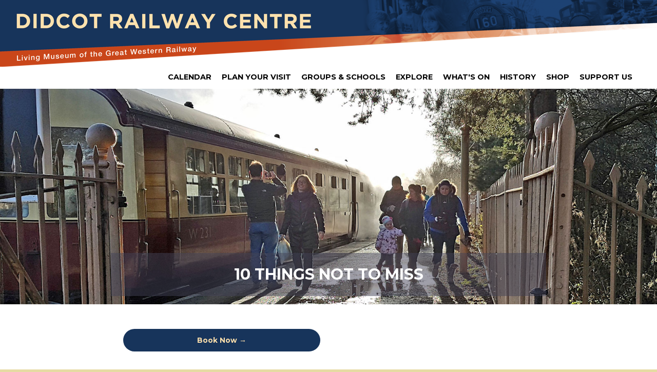

--- FILE ---
content_type: text/html; charset=UTF-8
request_url: https://didcotrailwaycentre.org.uk/article.php/95/10-things-not-to-miss/39261bad67228bafadc778a9065daf13
body_size: 14519
content:

<!DOCTYPE html>

<html lang="en">

<head>

<title>10 Things Not To Miss | Didcot Railway Centre </title>

<base href="https://didcotrailwaycentre.org.uk/">

<meta charset="utf-8">

<meta name="viewport" content="width=device-width, initial-scale=1">

<meta name="description" content="Living Museum Of The Great Western Railway"/>

<link rel="stylesheet" href="templates/didcot/css/style.css">
<link rel="stylesheet" href="templates/didcot/css/calendar.css">
<link rel="stylesheet" href="https://fonts.googleapis.com/css?family=Raleway:400,500,700">
<link href="https://fonts.googleapis.com/css?family=Montserrat:400,500,700" rel="stylesheet">
<link rel="stylesheet" href="templates/didcot/css/animate.css">
<link rel="stylesheet" href="https://use.fontawesome.com/releases/v5.0.9/css/all.css" integrity="sha384-5SOiIsAziJl6AWe0HWRKTXlfcSHKmYV4RBF18PPJ173Kzn7jzMyFuTtk8JA7QQG1" crossorigin="anonymous">
<link rel="stylesheet" href="/assets/js/fancybox3/jquery.fancybox.min.css" media="screen"><script src="https://ajax.googleapis.com/ajax/libs/jquery/1.12.4/jquery.min.js"></script>

<link rel="stylesheet" href="//code.jquery.com/ui/1.12.1/themes/base/jquery-ui.css">
<script src="https://code.jquery.com/ui/1.12.1/jquery-ui.js"></script>
<script src="https://cdnjs.cloudflare.com/ajax/libs/jquery-validate/1.17.0/jquery.validate.min.js" type="text/javascript"></script>

<script src="/resources/jserver.js"></script>
<script src="/assets/js/fancybox3/jquery.fancybox.min.js"></script>
<script src="templates/didcot/js/app_AJAX.js"></script>

            <script async src="https://www.googletagmanager.com/gtag/js?id=G-PX7XBQSPR4"></script> <script> window.dataLayer = window.dataLayer || []; function gtag(){dataLayer.push(arguments);} gtag('js', new Date()); gtag('config', 'G-PX7XBQSPR4'); </script>


</head>

<body><div class="wrapper">

<div class="row row-top">
<div class="top">
    <a href="https://didcotrailwaycentre.org.uk/" class="faux-logo-link"></a>
    <div class="logo"><a href="https://didcotrailwaycentre.org.uk/">Didcot Railway Centre</a></div>
        
</div>
</div>
<div class="strapline">Living Museum of the Great Western Railway</div><div class="row row-nav">

	<nav class="nav">



		<input type="checkbox" id="menu-checkbox" name="menu-checkbox" class="menu-checkbox">

		<label class="menu-toggle" for="menu-checkbox"><span>Menu</span></label>

		<ul id="menu" class="menu">

                  <li><a href="https://didcotrailwaycentre.org.uk/calendar.php">Calendar</a></li>



                				<li><a href="https://didcotrailwaycentre.org.uk/article.php/3/plan-your-visit">Plan Your Visit</a></li>

										<li><a href="https://didcotrailwaycentre.org.uk/article.php/416/groups-schools">Groups &amp; Schools</a></li>

		<li><a href="https://didcotrailwaycentre.org.uk/article.php/4/our-historic-buildings-locomotives-rolling-stock-and-the-exciting-things-to-see-and-do">Explore</a></li>


                                    <li><a href="https://didcotrailwaycentre.org.uk/section.php/2/1/whats-on">What's On</a></li>
                                                    <li><a href="https://didcotrailwaycentre.org.uk/section.php/7/1/history">History</a></li>
                                <li><a href="https://didcotrailwaycentre.org.uk/section.php/58/1">Shop</a></li>

<li><a href="https://didcotrailwaycentre.org.uk/article.php/5/support-us">Support Us</a></li>	    



		</ul>



	</nav>

</div><div class="row row-crumbs">
<div class="crumbs"> 
<p><a href="https://didcotrailwaycentre.org.uk/">Home</a> &#187; 
<a href="https://didcotrailwaycentre.org.uk/article.php/3/plan-your-visit">Plan Your Visit</a> &#187; 
<a href="https://didcotrailwaycentre.org.uk/article.php/95/10-things-not-to-miss">10 Things Not To Miss</a> 
			- 10 Things Not To Miss	</p>
</div>
</div><div class="row row-hero" style="background-image:url(shopimages/articles/extra/thingsToDoHero.jpg);">
    <header class="hero">
      <div class="hero-text">
      <h1 class="hero-heading">10 Things Not To Miss</h1>
      </div>
    </header>
</div>





<div class="row row-section">
<section class="section section-narrow">


  
  <ul class="grid2 article-links">
<li><a class="btn btn-pri btn-m btn-block" href="section.php/2/1/whats-on">Book Now</a></li>
</ul>
<p>&nbsp;</p>
<p>Make sure you see and enjoy all there is to do at Didcot Railway Centre.</p>
<p>The <a href="../article.php/4" target="_blank"><strong>EXPLORE</strong></a> section has more information on the many things to discover on site but here are brief details of our 10 Things Not To Miss to get you started!</p>
<h3>1) See the towering Coal Stage</h3>
<p>Didcot's Coal Stage is the only surviving working example of a type of building once commonplace at locomotive sheds. Wagons loaded with coal are propelled up the steep incline &ndash; at the top, the solid fuel is transferred into tubs which then tip to fill the bunker of a locomotive waiting below.</p>
<h3>2) Explore the 1932 Engine Shed</h3>
<p>Stroll around the Engine Shed and discover 15 or more preserved locomotives &ndash; find 5900 Hinderton Hall, climb onto the footplate and listen to Archie, the driver, and Stan, the fireman, prepare their loco! Listen out for the sounds of a working engine shed and see if you can hear Stan fetch his supplies from Jonah, the storeman.</p>
<h3>3) See fascinating smaller artefacts in the Museum</h3>
<p>From a platform ticket machine to brass nameplates and distinctive posters the Museum is full of exhibits recalling the heyday of the Great Western Railway.&nbsp;Hear from George about his career on the Great Western Railway as he sits in the Office scene. Experience the ambience of railway sounds.</p>
<h3>4) Refreshment Rooms</h3>
<p>Grab a drink or take-away snack from the Refreshment Rooms.</p>
<h3>5) Gift Shop</h3>
<p>Pick up a souvenir from the wide range in the Gift Shop or browse for a book.</p>
<p>See the rare 1905 Lamson &lsquo;Cash &amp; Parcel&rsquo; railway originally installed in a shop in Kansas City, USA.</p>
<h3>6) Locomotive Turntable</h3>
<p>The turntable is used to ensure that tender locomotives, in particular, are facing in the direction of travel.</p>
<p>The current turntable is on the site of the 1932 Great Western one but is a replacement table, as the original had been removed by British Railways.</p>
<h3>7) See magnificently restored coaches in the Carriage Display</h3>
<p>Coaches dating from Victorian times to the 1940s evoke bygone eras. See the VIP Saloon reputed to have been used by General Eisenhower during the preparations for D-Day and later used in the GWR Royal Train!</p>
<h3>8) Delivering The Goods</h3>
<p>Freight traffic was once more important to the railways than passengers - there are a host of restored goods wagons around the site used for carrying all sorts of loads from milk to bananas and from coal to gunpowder - see how many you can find!</p>
<h3>9) See the pipe from Brunel&rsquo;s innovative Atmospheric Railway</h3>
<p>A remarkable artefact from Brunel&rsquo;s experiments with alternative traction.</p>
<h3>10) Discover the earliest days of railways with the Broad Gauge and Transfer Shed</h3>
<p>Fascinating replicas of Iron Duke and Fire Fly &ndash; the high speed trains of the 1840s &ndash; along with reproductions of the primitive carriages from that era can be compared with later standard gauge rolling stock in the Transfer Shed.&nbsp; The building originally stood elsewhere in Didcot and was used to tranship goods between trains of the two gauges.</p>

  
  	

    <p class="article-parent"><a href="https://didcotrailwaycentre.org.uk/article.php/3/plan-your-visit">&laquo; Back To Plan Your Visit</a></p>
  
</section>
</div>


<div class="row row-content row-content-alt">
	
<div class="section section-narrow center">
<table style="text-align: center; border-collapse: collapse; width: 100%;" width="" cellspacing="1" cellpadding="20" align="center">
<tbody>
<tr>
<td style="text-align: center; vertical-align: middle; letter-spacing: 0px; word-spacing: 0px;"><img style="border: none;" title="" src="../shopimages/sections/extras/Visa_Brandmark_Blue_RGB_2021.png" alt="" height="20px" /></td>
<td style="text-align: center; vertical-align: middle; letter-spacing: 0px; word-spacing: 0px;" rowspan="1"><img style="border: none;" title="" src="../shopimages/sections/extras/vbm_elec_pos_blu_2021.png" alt="" /></td>
<td style="text-align: center; vertical-align: middle; letter-spacing: 0px; word-spacing: 0px;"><img style="border: none;" title="" src="../shopimages/sections/extras/ma_symbol_opt_53_1x.png" alt="" /></td>
<td style="text-align: center; vertical-align: middle; letter-spacing: 0px; word-spacing: 0px;" rowspan="1"><img style="border: none;" title="" src="../shopimages/sections/extras/ms_hrz_opt_pos_75_1x.png" alt="" /></td>
</tr>
</tbody>
</table></div>
	

<div class="section section-narrow center">
    <h2 class="section-heading"><i class="far fa-newspaper"></i> Didcot Railway Centre Newsletter</h2>
    <p>Stay up to date with events and what's going on at Didcot Railway Centre.<br><small>You may unsubscribe at any time. We do not share your data with 3rd parties.</small></p>
    <p><a href="https://a7288314.sibforms.com/serve/[base64]" class="btn btn-pri btn-l">Subscribe</a></p>
</div>
<div class="section section-narrow center">
    <h2 class="section-heading">Make A Donation</h2>
<a href="section.php/5/1" class="btn btn-pri btn-l btn-block">Click To Donate</a>
</div>
</div>
<div class="row row-footer row-footer-alt">
<div class="footer">
	<ul class="footer-links subarticle-links">
		  <li><a href="https://didcotrailwaycentre.org.uk/article.php/100/links">Links</a></li>
	  <li><a href="https://didcotrailwaycentre.org.uk/article.php/95/10-things-not-to-miss">10 Things Not To Miss</a></li>
	  <li><a href="https://didcotrailwaycentre.org.uk/article.php/7/venue-hire">Venue Hire</a></li>
	  <li><a href="https://didcotrailwaycentre.org.uk/article.php/31/local-great-western-society-groups">Local Great Western Society Groups</a></li>
	  <li><a href="https://didcotrailwaycentre.org.uk/article.php/8/news">News</a></li>
       </ul>
	<ul class="footer-links subarticle-links"><li><a href="contact.php?xForm=standard">Contact</a></li>
<li><a href="https://didcotrailwaycentre.org.uk/article.php/380/members-area">Members' Area</a></li>
<li><a href="contact.php?xForm=group">School Booking Form</a></li>		  
<li><a href="https://didcotrailwaycentre.org.uk/customer.php?xCmd=account">Staff Login</a></li>
    	</ul>	
</div>
</div>
<div class="row row-footer">
<footer class="footer">
	<ul class="footer-links social-links">
				<li><a href="http://www.facebook.com/pages/Didcot-Railway-Centre/161421647218065" target="_blank" class="facebook"><i class="fab fa-facebook"></i> Facebook</a></li>
				<li><a href="https://www.youtube.com/channel/UCu9fcArMKbiJGkccFoJhyvA" target="_blank" class="youtube"><i class="fab fa-youtube"></i> Youtube</a></li>
		<li><a href="https://www.instagram.com/didcotrailwaycentre" target="_blank" class="instagram"><i class="fab fa-instagram"></i> Instagram</a></li>
	</ul>	
			<p class="footer-address">
			Didcot Railway Centre, DIDCOT, Oxfordshire, England OX11 7NJ | 
			TEL: +44 (0) 1235-817200 | <a href="mailto:info@didcotrailwaycentre.org.uk">info@didcotrailwaycentre.org.uk</a>
<br/>
Didcot Railway Centre is operated by the Great Western Society Limited, a registered charity, number 272616
			</p>
<ul class="footer-logos">
	<li><a href="https://www.experienceoxfordshire.org/the-oxfordshire-welcome"><img src="templates/didcot/images/primary_Logo-Black-Text_TH.png" alt="The Oxfordshire Welcome" height="103" /></a></li>
	<li><a href="https://www.visitengland.com/visitengland-quality-schemes"><img src="templates/didcot/images/vaqas_logo.gif" alt="We are an Accredited Museum" height="103" /></a></li>
	<li><a href="http://www.artscouncil.org.uk/what-we-do/supporting-museums/accreditation-scheme/"><img src="templates/didcot/images/accredited.gif" alt="We are an Accredited Museum" width="107" height="103" /></a></li>
	<li><a href="https://railway200.co.uk"><img src="templates/didcot/images/Railway-200-Logo-TM-TH.jpg" alt="200 Years of Train Travel" height="103" /></a></li>
	<li><a href="https://qavs.direct.gov.uk/"><img src="templates/didcot/images/qavs.gif" alt="We are a proud to have been awarded the Queen's Award for Voluntary Service" width="99" height="103" /></a></li>
	<li><a href="http://www.tourismsoutheast.com"><img src="templates/didcot/images/tourismSE.png" alt="Tourism South-East Member" width="99" height="99" /></a></li>
</ul>
<ul class="footer-logos">
 <li><div id="TA_certificateOfExcellence981" class="TA_certificateOfExcellence">
	<ul id="dZk0vDMt79" class="TA_links EHSNB3Dl">
		<li id="17rH8ktqO" class="dUpawX">
			<a target="_blank" href="https://www.tripadvisor.co.uk/Attraction_Review-g580410-d609866-Reviews-Didcot_Railway_Centre-Didcot_Oxfordshire_England.html"><img src="templates/didcot/images/TCBR_green_BF-Logo_LL_2025_RGB.jpg" alt="TripAdvisor" class="widCOEImg" id="CDSWIDCOELOGO"/></a>
		</li>
	</ul>
</div></li>
</ul>	
<p class="legal">
	&copy; Didcot Railway Centre         | <a href="https://didcotrailwaycentre.org.uk/article.php/48/privacy">Privacy</a>
        | <a href="https://didcotrailwaycentre.org.uk/article.php/46/terms-conditions">Terms &amp; Conditions</a>
        | <a href="https://didcotrailwaycentre.org.uk/article.php/174/gift-aid">Gift Aid</a>
  </p></footer>
</div>
</div><script>
/*
$(document).ready(function() {
  $(".fancybox").fancybox({
    helpers:  {
        title : {
            type : 'inside'
        }
    }
  });
  $(".various").fancybox({
		maxWidth	: 800,
		maxHeight	: 600,
		fitToView	: false,
		width		: '70%',
		height		: '70%',
		autoSize	: false,
		closeClick	: false,
		openEffect	: 'none',
		closeEffect	: 'none'
  });
});
*/
</script>
<script src="templates/didcot/js/wow.min.js"></script>
<script>
new WOW().init();
</script>
    <script async src=https://www.googletagmanager.com/gtag/js?id=G-PX7XBQSPR4></script> <script> window.dataLayer = window.dataLayer || []; function gtag(){dataLayer.push(arguments);} gtag('js', new Date()); gtag('config', 'G-PX7XBQSPR4'); </script>
</body>
</html>